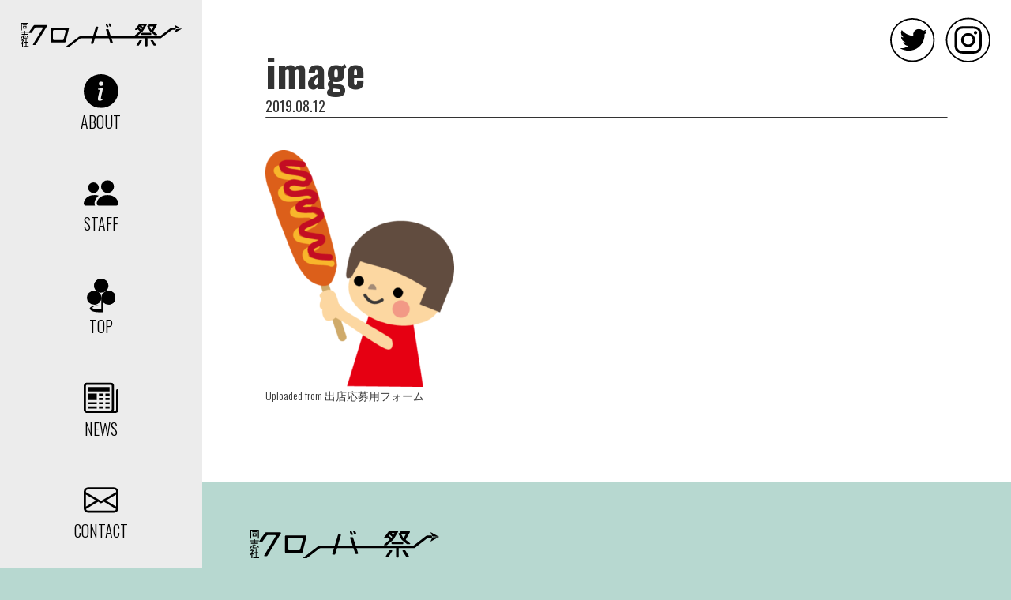

--- FILE ---
content_type: text/html; charset=UTF-8
request_url: https://cloverfes.com/?attachment_id=1617
body_size: 6762
content:
<!DOCTYPE html> 
<html lang="ja"
	prefix="og: https://ogp.me/ns#" >

<head>
    <meta charset="UTF-8">
    <meta name="viewport" content="width=device-width, initial-scale=1.0">
    <meta name="description" content="同志社大学 京田辺キャンパスで行われる学園祭">
    <link rel="preconnect" href="https://fonts.googleapis.com">
    <link rel="preconnect" href="https://fonts.gstatic.com">
    <title>image | 同志社クローバー祭</title>

		<!-- All in One SEO 4.1.4.5 -->
		<meta name="description" content="Uploaded from 出店応募用フォーム" />
		<meta name="robots" content="max-image-preview:large" />

		<!-- Global site tag (gtag.js) - Google Analytics -->
<script async src="https://www.googletagmanager.com/gtag/js?id=UA-75881766-2"></script>
<script>
 window.dataLayer = window.dataLayer || [];
 function gtag(){dataLayer.push(arguments);}
 gtag('js', new Date());

 gtag('config', 'UA-75881766-2');
</script>
		<meta property="og:locale" content="ja_JP" />
		<meta property="og:site_name" content="同志社クローバー祭" />
		<meta property="og:type" content="article" />
		<meta property="og:title" content="image | 同志社クローバー祭" />
		<meta property="og:image" content="https://cloverfes.com/wp-content/uploads/2022/03/mainstage_square.jpg" />
		<meta property="og:image:secure_url" content="https://cloverfes.com/wp-content/uploads/2022/03/mainstage_square.jpg" />
		<meta property="article:published_time" content="2019-08-12T00:33:42+00:00" />
		<meta property="article:modified_time" content="2019-08-12T00:33:42+00:00" />
		<meta name="twitter:card" content="summary" />
		<meta name="twitter:site" content="@cloverfes" />
		<meta name="twitter:domain" content="cloverfes.com" />
		<meta name="twitter:title" content="image | 同志社クローバー祭" />
		<meta name="twitter:image" content="https://cloverfes.com/wp-content/uploads/2022/03/mainstage_square.jpg" />
		<script type="application/ld+json" class="aioseo-schema">
			{"@context":"https:\/\/schema.org","@graph":[{"@type":"WebSite","@id":"https:\/\/cloverfes.com\/#website","url":"https:\/\/cloverfes.com\/","name":"\u540c\u5fd7\u793e\u30af\u30ed\u30fc\u30d0\u30fc\u796d","description":"\u540c\u5fd7\u793e\u5927\u5b66 \u4eac\u7530\u8fba\u30ad\u30e3\u30f3\u30d1\u30b9\u3067\u884c\u308f\u308c\u308b\u5b66\u5712\u796d","inLanguage":"ja","publisher":{"@id":"https:\/\/cloverfes.com\/#organization"}},{"@type":"Organization","@id":"https:\/\/cloverfes.com\/#organization","name":"\u540c\u5fd7\u793e\u30af\u30ed\u30fc\u30d0\u30fc\u796d","url":"https:\/\/cloverfes.com\/","logo":{"@type":"ImageObject","@id":"https:\/\/cloverfes.com\/#organizationLogo","url":"https:\/\/cloverfes.com\/wp-content\/uploads\/2022\/03\/symbol.jpg","width":729,"height":886},"image":{"@id":"https:\/\/cloverfes.com\/#organizationLogo"},"sameAs":["https:\/\/twitter.com\/cloverfes","https:\/\/www.instagram.com\/cloverfes\/","https:\/\/www.youtube.com\/channel\/UC-LP3bpSPIKG2Id58Tvsh6A"]},{"@type":"BreadcrumbList","@id":"https:\/\/cloverfes.com\/?attachment_id=1617#breadcrumblist","itemListElement":[{"@type":"ListItem","@id":"https:\/\/cloverfes.com\/#listItem","position":1,"item":{"@type":"WebPage","@id":"https:\/\/cloverfes.com\/","name":"\u30db\u30fc\u30e0","description":"\u540c\u5fd7\u793e\u5927\u5b66 \u4eac\u7530\u8fba\u30ad\u30e3\u30f3\u30d1\u30b9\u3067\u884c\u308f\u308c\u308b\u5b66\u5712\u796d","url":"https:\/\/cloverfes.com\/"}}]},{"@type":"ItemPage","@id":"https:\/\/cloverfes.com\/?attachment_id=1617#itempage","url":"https:\/\/cloverfes.com\/?attachment_id=1617","name":"image | \u540c\u5fd7\u793e\u30af\u30ed\u30fc\u30d0\u30fc\u796d","description":"Uploaded from \u51fa\u5e97\u5fdc\u52df\u7528\u30d5\u30a9\u30fc\u30e0","inLanguage":"ja","isPartOf":{"@id":"https:\/\/cloverfes.com\/#website"},"breadcrumb":{"@id":"https:\/\/cloverfes.com\/?attachment_id=1617#breadcrumblist"},"author":"https:\/\/cloverfes.com\/author\/#author","creator":"https:\/\/cloverfes.com\/author\/#author","datePublished":"2019-08-12T00:33:42+09:00","dateModified":"2019-08-12T00:33:42+09:00"}]}
		</script>
		<!-- All in One SEO -->

<link rel='dns-prefetch' href='//code.jquery.com' />
<link rel='dns-prefetch' href='//rawgit.com' />
<link rel='dns-prefetch' href='//www.googletagmanager.com' />
<link rel='dns-prefetch' href='//fonts.googleapis.com' />
<link rel='dns-prefetch' href='//cdn.jsdelivr.net' />
<link rel="alternate" type="application/rss+xml" title="同志社クローバー祭 &raquo; image のコメントのフィード" href="https://cloverfes.com/?attachment_id=1617/feed/" />
		<!-- This site uses the Google Analytics by MonsterInsights plugin v8.10.0 - Using Analytics tracking - https://www.monsterinsights.com/ -->
		<!-- Note: MonsterInsights is not currently configured on this site. The site owner needs to authenticate with Google Analytics in the MonsterInsights settings panel. -->
					<!-- No UA code set -->
				<!-- / Google Analytics by MonsterInsights -->
		<link rel='stylesheet' id='sb_instagram_styles-css' href='https://cloverfes.com/wp-content/plugins/instagram-feed/css/sbi-styles.min.css?ver=2.9.4' type='text/css' media='all' />
<link rel='stylesheet' id='wp-block-library-css' href='https://cloverfes.com/wp-includes/css/dist/block-library/style.min.css?ver=6.4.7' type='text/css' media='all' />
<style id='wp-block-library-theme-inline-css' type='text/css'>
.wp-block-audio figcaption{color:#555;font-size:13px;text-align:center}.is-dark-theme .wp-block-audio figcaption{color:hsla(0,0%,100%,.65)}.wp-block-audio{margin:0 0 1em}.wp-block-code{border:1px solid #ccc;border-radius:4px;font-family:Menlo,Consolas,monaco,monospace;padding:.8em 1em}.wp-block-embed figcaption{color:#555;font-size:13px;text-align:center}.is-dark-theme .wp-block-embed figcaption{color:hsla(0,0%,100%,.65)}.wp-block-embed{margin:0 0 1em}.blocks-gallery-caption{color:#555;font-size:13px;text-align:center}.is-dark-theme .blocks-gallery-caption{color:hsla(0,0%,100%,.65)}.wp-block-image figcaption{color:#555;font-size:13px;text-align:center}.is-dark-theme .wp-block-image figcaption{color:hsla(0,0%,100%,.65)}.wp-block-image{margin:0 0 1em}.wp-block-pullquote{border-bottom:4px solid;border-top:4px solid;color:currentColor;margin-bottom:1.75em}.wp-block-pullquote cite,.wp-block-pullquote footer,.wp-block-pullquote__citation{color:currentColor;font-size:.8125em;font-style:normal;text-transform:uppercase}.wp-block-quote{border-left:.25em solid;margin:0 0 1.75em;padding-left:1em}.wp-block-quote cite,.wp-block-quote footer{color:currentColor;font-size:.8125em;font-style:normal;position:relative}.wp-block-quote.has-text-align-right{border-left:none;border-right:.25em solid;padding-left:0;padding-right:1em}.wp-block-quote.has-text-align-center{border:none;padding-left:0}.wp-block-quote.is-large,.wp-block-quote.is-style-large,.wp-block-quote.is-style-plain{border:none}.wp-block-search .wp-block-search__label{font-weight:700}.wp-block-search__button{border:1px solid #ccc;padding:.375em .625em}:where(.wp-block-group.has-background){padding:1.25em 2.375em}.wp-block-separator.has-css-opacity{opacity:.4}.wp-block-separator{border:none;border-bottom:2px solid;margin-left:auto;margin-right:auto}.wp-block-separator.has-alpha-channel-opacity{opacity:1}.wp-block-separator:not(.is-style-wide):not(.is-style-dots){width:100px}.wp-block-separator.has-background:not(.is-style-dots){border-bottom:none;height:1px}.wp-block-separator.has-background:not(.is-style-wide):not(.is-style-dots){height:2px}.wp-block-table{margin:0 0 1em}.wp-block-table td,.wp-block-table th{word-break:normal}.wp-block-table figcaption{color:#555;font-size:13px;text-align:center}.is-dark-theme .wp-block-table figcaption{color:hsla(0,0%,100%,.65)}.wp-block-video figcaption{color:#555;font-size:13px;text-align:center}.is-dark-theme .wp-block-video figcaption{color:hsla(0,0%,100%,.65)}.wp-block-video{margin:0 0 1em}.wp-block-template-part.has-background{margin-bottom:0;margin-top:0;padding:1.25em 2.375em}
</style>
<link rel='stylesheet' id='ugb-style-css-v2-css' href='https://cloverfes.com/wp-content/plugins/stackable-ultimate-gutenberg-blocks/dist/deprecated/frontend_blocks_deprecated_v2.css?ver=3.2.0' type='text/css' media='all' />
<style id='ugb-style-css-v2-inline-css' type='text/css'>
:root {
			--content-width: 900px;
		}
</style>
<style id='classic-theme-styles-inline-css' type='text/css'>
/*! This file is auto-generated */
.wp-block-button__link{color:#fff;background-color:#32373c;border-radius:9999px;box-shadow:none;text-decoration:none;padding:calc(.667em + 2px) calc(1.333em + 2px);font-size:1.125em}.wp-block-file__button{background:#32373c;color:#fff;text-decoration:none}
</style>
<style id='global-styles-inline-css' type='text/css'>
body{--wp--preset--color--black: #000000;--wp--preset--color--cyan-bluish-gray: #abb8c3;--wp--preset--color--white: #ffffff;--wp--preset--color--pale-pink: #f78da7;--wp--preset--color--vivid-red: #cf2e2e;--wp--preset--color--luminous-vivid-orange: #ff6900;--wp--preset--color--luminous-vivid-amber: #fcb900;--wp--preset--color--light-green-cyan: #7bdcb5;--wp--preset--color--vivid-green-cyan: #00d084;--wp--preset--color--pale-cyan-blue: #8ed1fc;--wp--preset--color--vivid-cyan-blue: #0693e3;--wp--preset--color--vivid-purple: #9b51e0;--wp--preset--color--camellia: #D75674;--wp--preset--color--tomato-red: #F16056;--wp--preset--color--mandarin: #FB8D3D;--wp--preset--color--chrome-yellow: #F9BB2B;--wp--preset--color--muted-greenish-yellow: #D9C81B;--wp--preset--color--leaf-green: #76BB4C;--wp--preset--color--jade-green: #00A583;--wp--preset--color--turquoise: #0094A1;--wp--preset--color--duck-blue: #007DAF;--wp--preset--color--lapis-lazuli: #4D73BB;--wp--preset--color--mauve: #8B63AC;--wp--preset--color--fuchsia-purple: #AB5792;--wp--preset--color--light-gray: #F7F6F5;--wp--preset--color--gray: #767268;--wp--preset--color--dark-gray: #43413B;--wp--preset--gradient--vivid-cyan-blue-to-vivid-purple: linear-gradient(135deg,rgba(6,147,227,1) 0%,rgb(155,81,224) 100%);--wp--preset--gradient--light-green-cyan-to-vivid-green-cyan: linear-gradient(135deg,rgb(122,220,180) 0%,rgb(0,208,130) 100%);--wp--preset--gradient--luminous-vivid-amber-to-luminous-vivid-orange: linear-gradient(135deg,rgba(252,185,0,1) 0%,rgba(255,105,0,1) 100%);--wp--preset--gradient--luminous-vivid-orange-to-vivid-red: linear-gradient(135deg,rgba(255,105,0,1) 0%,rgb(207,46,46) 100%);--wp--preset--gradient--very-light-gray-to-cyan-bluish-gray: linear-gradient(135deg,rgb(238,238,238) 0%,rgb(169,184,195) 100%);--wp--preset--gradient--cool-to-warm-spectrum: linear-gradient(135deg,rgb(74,234,220) 0%,rgb(151,120,209) 20%,rgb(207,42,186) 40%,rgb(238,44,130) 60%,rgb(251,105,98) 80%,rgb(254,248,76) 100%);--wp--preset--gradient--blush-light-purple: linear-gradient(135deg,rgb(255,206,236) 0%,rgb(152,150,240) 100%);--wp--preset--gradient--blush-bordeaux: linear-gradient(135deg,rgb(254,205,165) 0%,rgb(254,45,45) 50%,rgb(107,0,62) 100%);--wp--preset--gradient--luminous-dusk: linear-gradient(135deg,rgb(255,203,112) 0%,rgb(199,81,192) 50%,rgb(65,88,208) 100%);--wp--preset--gradient--pale-ocean: linear-gradient(135deg,rgb(255,245,203) 0%,rgb(182,227,212) 50%,rgb(51,167,181) 100%);--wp--preset--gradient--electric-grass: linear-gradient(135deg,rgb(202,248,128) 0%,rgb(113,206,126) 100%);--wp--preset--gradient--midnight: linear-gradient(135deg,rgb(2,3,129) 0%,rgb(40,116,252) 100%);--wp--preset--font-size--small: 16px;--wp--preset--font-size--medium: 20px;--wp--preset--font-size--large: 24px;--wp--preset--font-size--x-large: 42px;--wp--preset--font-size--x-small: 14px;--wp--preset--font-size--normal: 18px;--wp--preset--font-size--huge: 36px;--wp--preset--spacing--20: 0.44rem;--wp--preset--spacing--30: 0.67rem;--wp--preset--spacing--40: 1rem;--wp--preset--spacing--50: 1.5rem;--wp--preset--spacing--60: 2.25rem;--wp--preset--spacing--70: 3.38rem;--wp--preset--spacing--80: 5.06rem;--wp--preset--shadow--natural: 6px 6px 9px rgba(0, 0, 0, 0.2);--wp--preset--shadow--deep: 12px 12px 50px rgba(0, 0, 0, 0.4);--wp--preset--shadow--sharp: 6px 6px 0px rgba(0, 0, 0, 0.2);--wp--preset--shadow--outlined: 6px 6px 0px -3px rgba(255, 255, 255, 1), 6px 6px rgba(0, 0, 0, 1);--wp--preset--shadow--crisp: 6px 6px 0px rgba(0, 0, 0, 1);}:where(.is-layout-flex){gap: 0.5em;}:where(.is-layout-grid){gap: 0.5em;}body .is-layout-flow > .alignleft{float: left;margin-inline-start: 0;margin-inline-end: 2em;}body .is-layout-flow > .alignright{float: right;margin-inline-start: 2em;margin-inline-end: 0;}body .is-layout-flow > .aligncenter{margin-left: auto !important;margin-right: auto !important;}body .is-layout-constrained > .alignleft{float: left;margin-inline-start: 0;margin-inline-end: 2em;}body .is-layout-constrained > .alignright{float: right;margin-inline-start: 2em;margin-inline-end: 0;}body .is-layout-constrained > .aligncenter{margin-left: auto !important;margin-right: auto !important;}body .is-layout-constrained > :where(:not(.alignleft):not(.alignright):not(.alignfull)){max-width: var(--wp--style--global--content-size);margin-left: auto !important;margin-right: auto !important;}body .is-layout-constrained > .alignwide{max-width: var(--wp--style--global--wide-size);}body .is-layout-flex{display: flex;}body .is-layout-flex{flex-wrap: wrap;align-items: center;}body .is-layout-flex > *{margin: 0;}body .is-layout-grid{display: grid;}body .is-layout-grid > *{margin: 0;}:where(.wp-block-columns.is-layout-flex){gap: 2em;}:where(.wp-block-columns.is-layout-grid){gap: 2em;}:where(.wp-block-post-template.is-layout-flex){gap: 1.25em;}:where(.wp-block-post-template.is-layout-grid){gap: 1.25em;}.has-black-color{color: var(--wp--preset--color--black) !important;}.has-cyan-bluish-gray-color{color: var(--wp--preset--color--cyan-bluish-gray) !important;}.has-white-color{color: var(--wp--preset--color--white) !important;}.has-pale-pink-color{color: var(--wp--preset--color--pale-pink) !important;}.has-vivid-red-color{color: var(--wp--preset--color--vivid-red) !important;}.has-luminous-vivid-orange-color{color: var(--wp--preset--color--luminous-vivid-orange) !important;}.has-luminous-vivid-amber-color{color: var(--wp--preset--color--luminous-vivid-amber) !important;}.has-light-green-cyan-color{color: var(--wp--preset--color--light-green-cyan) !important;}.has-vivid-green-cyan-color{color: var(--wp--preset--color--vivid-green-cyan) !important;}.has-pale-cyan-blue-color{color: var(--wp--preset--color--pale-cyan-blue) !important;}.has-vivid-cyan-blue-color{color: var(--wp--preset--color--vivid-cyan-blue) !important;}.has-vivid-purple-color{color: var(--wp--preset--color--vivid-purple) !important;}.has-black-background-color{background-color: var(--wp--preset--color--black) !important;}.has-cyan-bluish-gray-background-color{background-color: var(--wp--preset--color--cyan-bluish-gray) !important;}.has-white-background-color{background-color: var(--wp--preset--color--white) !important;}.has-pale-pink-background-color{background-color: var(--wp--preset--color--pale-pink) !important;}.has-vivid-red-background-color{background-color: var(--wp--preset--color--vivid-red) !important;}.has-luminous-vivid-orange-background-color{background-color: var(--wp--preset--color--luminous-vivid-orange) !important;}.has-luminous-vivid-amber-background-color{background-color: var(--wp--preset--color--luminous-vivid-amber) !important;}.has-light-green-cyan-background-color{background-color: var(--wp--preset--color--light-green-cyan) !important;}.has-vivid-green-cyan-background-color{background-color: var(--wp--preset--color--vivid-green-cyan) !important;}.has-pale-cyan-blue-background-color{background-color: var(--wp--preset--color--pale-cyan-blue) !important;}.has-vivid-cyan-blue-background-color{background-color: var(--wp--preset--color--vivid-cyan-blue) !important;}.has-vivid-purple-background-color{background-color: var(--wp--preset--color--vivid-purple) !important;}.has-black-border-color{border-color: var(--wp--preset--color--black) !important;}.has-cyan-bluish-gray-border-color{border-color: var(--wp--preset--color--cyan-bluish-gray) !important;}.has-white-border-color{border-color: var(--wp--preset--color--white) !important;}.has-pale-pink-border-color{border-color: var(--wp--preset--color--pale-pink) !important;}.has-vivid-red-border-color{border-color: var(--wp--preset--color--vivid-red) !important;}.has-luminous-vivid-orange-border-color{border-color: var(--wp--preset--color--luminous-vivid-orange) !important;}.has-luminous-vivid-amber-border-color{border-color: var(--wp--preset--color--luminous-vivid-amber) !important;}.has-light-green-cyan-border-color{border-color: var(--wp--preset--color--light-green-cyan) !important;}.has-vivid-green-cyan-border-color{border-color: var(--wp--preset--color--vivid-green-cyan) !important;}.has-pale-cyan-blue-border-color{border-color: var(--wp--preset--color--pale-cyan-blue) !important;}.has-vivid-cyan-blue-border-color{border-color: var(--wp--preset--color--vivid-cyan-blue) !important;}.has-vivid-purple-border-color{border-color: var(--wp--preset--color--vivid-purple) !important;}.has-vivid-cyan-blue-to-vivid-purple-gradient-background{background: var(--wp--preset--gradient--vivid-cyan-blue-to-vivid-purple) !important;}.has-light-green-cyan-to-vivid-green-cyan-gradient-background{background: var(--wp--preset--gradient--light-green-cyan-to-vivid-green-cyan) !important;}.has-luminous-vivid-amber-to-luminous-vivid-orange-gradient-background{background: var(--wp--preset--gradient--luminous-vivid-amber-to-luminous-vivid-orange) !important;}.has-luminous-vivid-orange-to-vivid-red-gradient-background{background: var(--wp--preset--gradient--luminous-vivid-orange-to-vivid-red) !important;}.has-very-light-gray-to-cyan-bluish-gray-gradient-background{background: var(--wp--preset--gradient--very-light-gray-to-cyan-bluish-gray) !important;}.has-cool-to-warm-spectrum-gradient-background{background: var(--wp--preset--gradient--cool-to-warm-spectrum) !important;}.has-blush-light-purple-gradient-background{background: var(--wp--preset--gradient--blush-light-purple) !important;}.has-blush-bordeaux-gradient-background{background: var(--wp--preset--gradient--blush-bordeaux) !important;}.has-luminous-dusk-gradient-background{background: var(--wp--preset--gradient--luminous-dusk) !important;}.has-pale-ocean-gradient-background{background: var(--wp--preset--gradient--pale-ocean) !important;}.has-electric-grass-gradient-background{background: var(--wp--preset--gradient--electric-grass) !important;}.has-midnight-gradient-background{background: var(--wp--preset--gradient--midnight) !important;}.has-small-font-size{font-size: var(--wp--preset--font-size--small) !important;}.has-medium-font-size{font-size: var(--wp--preset--font-size--medium) !important;}.has-large-font-size{font-size: var(--wp--preset--font-size--large) !important;}.has-x-large-font-size{font-size: var(--wp--preset--font-size--x-large) !important;}
.wp-block-navigation a:where(:not(.wp-element-button)){color: inherit;}
:where(.wp-block-post-template.is-layout-flex){gap: 1.25em;}:where(.wp-block-post-template.is-layout-grid){gap: 1.25em;}
:where(.wp-block-columns.is-layout-flex){gap: 2em;}:where(.wp-block-columns.is-layout-grid){gap: 2em;}
.wp-block-pullquote{font-size: 1.5em;line-height: 1.6;}
</style>
<link rel='stylesheet' id='ctf_styles-css' href='https://cloverfes.com/wp-content/plugins/custom-twitter-feeds/css/ctf-styles.min.css?ver=2.1.1' type='text/css' media='all' />
<link rel='stylesheet' id='reset-css' href='https://cloverfes.com/wp-content/themes/clv2024_spring/assets/css/reset.css?ver=6.4.7' type='text/css' media='all' />
<link rel='stylesheet' id='style-css' href='https://cloverfes.com/wp-content/themes/clv2024_spring/assets/css/style.min.css?ver=6.4.7' type='text/css' media='all' />
<link rel='stylesheet' id='googlefonts-css' href='https://fonts.googleapis.com/css2?family=Oswald%3Awght%40200%3B300%3B400%3B500%3B600%3B700&#038;display=swap&#038;ver=6.4.7' type='text/css' media='all' />
<link rel='stylesheet' id='yakuhanjp-css' href='https://cdn.jsdelivr.net/npm/yakuhanjp@3.4.1/dist/css/yakuhanjp-noto.min.css?ver=6.4.7' type='text/css' media='all' />
<script type="text/javascript" id="ugb-block-frontend-js-v2-js-extra">
/* <![CDATA[ */
var stackable = {"restUrl":"https:\/\/cloverfes.com\/wp-json\/"};
/* ]]> */
</script>
<script type="text/javascript" src="https://cloverfes.com/wp-content/plugins/stackable-ultimate-gutenberg-blocks/dist/deprecated/frontend_blocks_deprecated_v2.js?ver=3.2.0" id="ugb-block-frontend-js-v2-js"></script>
<script type="text/javascript" src="https://code.jquery.com/jquery-3.6.0.js?ver=3.6.0" id="jquery-js"></script>
<script type="text/javascript" src="https://rawgit.com/kimmobrunfeldt/progressbar.js/master/dist/progressbar.min.js?ver=1.0.0" id="progrssbar-js"></script>
<script type="text/javascript" src="https://cloverfes.com/wp-content/themes/clv2024_spring/assets/js/fadein.js?ver=1" id="fadein-js"></script>

<!-- Site Kit によって追加された Google タグ（gtag.js）スニペット -->
<!-- Google アナリティクス スニペット (Site Kit が追加) -->
<script type="text/javascript" src="https://www.googletagmanager.com/gtag/js?id=GT-M6JLL8F" id="google_gtagjs-js" async></script>
<script type="text/javascript" id="google_gtagjs-js-after">
/* <![CDATA[ */
window.dataLayer = window.dataLayer || [];function gtag(){dataLayer.push(arguments);}
gtag("set","linker",{"domains":["cloverfes.com"]});
gtag("js", new Date());
gtag("set", "developer_id.dZTNiMT", true);
gtag("config", "GT-M6JLL8F");
/* ]]> */
</script>
<link rel="https://api.w.org/" href="https://cloverfes.com/wp-json/" /><link rel="alternate" type="application/json" href="https://cloverfes.com/wp-json/wp/v2/media/1617" /><link rel="EditURI" type="application/rsd+xml" title="RSD" href="https://cloverfes.com/xmlrpc.php?rsd" />
<meta name="generator" content="WordPress 6.4.7" />
<link rel='shortlink' href='https://cloverfes.com/?p=1617' />
<link rel="alternate" type="application/json+oembed" href="https://cloverfes.com/wp-json/oembed/1.0/embed?url=https%3A%2F%2Fcloverfes.com%2F%3Fattachment_id%3D1617" />
<link rel="alternate" type="text/xml+oembed" href="https://cloverfes.com/wp-json/oembed/1.0/embed?url=https%3A%2F%2Fcloverfes.com%2F%3Fattachment_id%3D1617&#038;format=xml" />
<meta name="generator" content="Site Kit by Google 1.170.0" /><link rel="icon" href="https://cloverfes.com/wp-content/uploads/2019/05/cropped-1618203375cd2c7566b983-32x32.png" sizes="32x32" />
<link rel="icon" href="https://cloverfes.com/wp-content/uploads/2019/05/cropped-1618203375cd2c7566b983-192x192.png" sizes="192x192" />
<link rel="apple-touch-icon" href="https://cloverfes.com/wp-content/uploads/2019/05/cropped-1618203375cd2c7566b983-180x180.png" />
<meta name="msapplication-TileImage" content="https://cloverfes.com/wp-content/uploads/2019/05/cropped-1618203375cd2c7566b983-270x270.png" />
</head>

<body class="attachment attachment-template-default single single-attachment postid-1617 attachmentid-1617 attachment-png wp-embed-responsive">
        <main> 
        <header>
            <div class="logo">
                <a href="https://cloverfes.com">
                    <img src="https://cloverfes.com/wp-content/themes/clv2024_spring/assets/img/logo-type.svg" alt="logo">
                </a>
            </div>
            <div class="sns">
                <a href="https://twitter.com/cloverfes" class="sns--twitter">
                    <img src="https://cloverfes.com/wp-content/themes/clv2024_spring/assets/img/twiiter.svg" alt="Twitter">
                </a>
                <a href="https://www.instagram.com/cloverfes/" class="sns--instagram">
                    <img src="https://cloverfes.com/wp-content/themes/clv2024_spring/assets/img/instagram.svg" alt="Instagram">
                </a>
            </div>
        </header>    <div class="wrapper">
                            <article id="post-1617" class="post-1617 attachment type-attachment status-inherit hentry">
                <header class="content__header">
                    <h1 class="content__header--ttl">
                        image                    </h1>
                    <time class="content__header--date">
                        2019.08.12                    </time>
                    <hr>
                </header>
                <div class="content__body">
                                        <p class="attachment"><a href='https://cloverfes.com/wp-content/uploads/2019/08/9891952125d50b3d44a4be.png'><img fetchpriority="high" decoding="async" width="239" height="300" src="https://cloverfes.com/wp-content/uploads/2019/08/9891952125d50b3d44a4be-239x300.png" class="attachment-medium size-medium" alt="" srcset="https://cloverfes.com/wp-content/uploads/2019/08/9891952125d50b3d44a4be-239x300.png 239w, https://cloverfes.com/wp-content/uploads/2019/08/9891952125d50b3d44a4be.png 389w" sizes="(max-width: 239px) 100vw, 239px" /></a></p>
Uploaded from 出店応募用フォーム                </div>
            </article>
                    </div>
<footer>
            <nav class="bottom-sticky-nav">
                <ul>
                    <li><a href="https://cloverfes.com/about2024/"><img src="https://cloverfes.com/wp-content/themes/clv2024_spring/assets/img/info-circle-fill.svg" alt="about"><span>ABOUT</span></a></li>
                    <li><a href="https://cloverfes.com/staff2024/"><img src="https://cloverfes.com/wp-content/themes/clv2024_spring/assets/img/people-fill.svg" alt="staff"><span>STAFF</span></a></li>
                    <li><a href="https://cloverfes.com"><img src="https://cloverfes.com/wp-content/themes/clv2024_spring/assets/img/logo-black.svg" alt="top"><span>TOP</span></a></li>
                    <li><a href="https://cloverfes.com/news2024/" ><img src="https://cloverfes.com/wp-content/themes/clv2024_spring/assets/img/newspaper.svg" alt="news"><span>NEWS</span></a></li>
                    <li><a href="https://cloverfes.com/contact2024/" ><img src="https://cloverfes.com/wp-content/themes/clv2024_spring/assets/img/envelope.svg" alt="contact"><span>CONTACT</span></a></li>
                </ul>
            </nav>
            <div class="info">
                <img src="https://cloverfes.com/wp-content/themes/clv2024_spring/assets/img/logo-type.svg" alt="logo">
                <div class="adress">
                    <p>〒610-0394</p>
                    <p>京都府京田辺市多々羅都谷1-3</p>
                    <p>同志社大学京田辺キャンパス 別館BOX327号室</p>
                    <p>doshisha-cloverfes@mail.doshisha.ac.jp</p>
                </div>
                <p class="copyright">©️ 2024 Doshisha Clover Fes.</p>
            </div>
        </footer>
    </main>
    <script>requestAnimationFrame(() => document.body.classList.add( "stk--anim-init" ))</script><!-- Instagram Feed JS -->
<script type="text/javascript">
var sbiajaxurl = "https://cloverfes.com/wp-admin/admin-ajax.php";
</script>
<script type="text/javascript" src="https://cloverfes.com/wp-content/themes/clv2024_spring/assets/js/loading.js?ver=1" id="loading-js"></script>
</body>
</html>

--- FILE ---
content_type: image/svg+xml
request_url: https://cloverfes.com/wp-content/themes/clv2024_spring/assets/img/logo-black.svg
body_size: 543
content:
<?xml version="1.0" encoding="utf-8"?>
<!-- Generator: Adobe Illustrator 26.0.1, SVG Export Plug-In . SVG Version: 6.00 Build 0)  -->
<svg version="1.1" id="レイヤー_1" xmlns="http://www.w3.org/2000/svg" xmlns:xlink="http://www.w3.org/1999/xlink" x="0px"
	 y="0px" width="233.3px" height="283.5px" viewBox="0 0 233.3 283.5" style="enable-background:new 0 0 233.3 283.5;"
	 xml:space="preserve">
<style type="text/css">
	.st0{fill:#000000;}
	.st1{fill:#000000;}
</style>
<path class="st0" d="M34.9,266.8c14.9,11,35.3,13.8,58,15.6c14.6,1.2,28.7,1.1,35,0.9c1.9,0,3.5-1.6,3.5-3.6l0-15.4l-0.1-105h-14.6
	v95.8c0,2-1.6,3.7-3.6,3.6c-118.3-4.2-56.2-29.9-11.8-41C94,219.7-11.8,232.2,34.9,266.8z"/>
<circle class="st0" cx="58.3" cy="159.4" r="58.3"/>
<circle class="st0" cx="175" cy="159.4" r="58.3"/>
<path class="st1" d="M175,217.7c32.2,0,58.3-26.1,58.3-58.3c0-32.2-26.1-58.3-58.3-58.3"/>
<circle class="st0" cx="116.6" cy="58.3" r="58.3"/>
<path class="st1" d="M116.7,116.6c-32.2,0-58.3-26.1-58.3-58.3C58.3,26.1,84.4,0,116.6,0"/>
<path class="st1" d="M58.3,217.7c32.2,0,58.3-26.1,58.3-58.3S90.6,101,58.4,101"/>
</svg>
